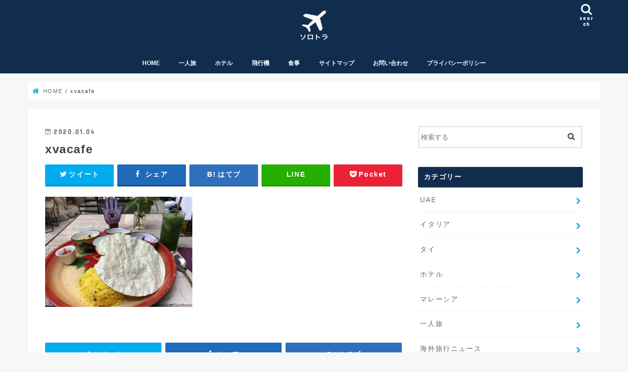

--- FILE ---
content_type: text/html; charset=UTF-8
request_url: https://kobitrip.com/dubai-food/img_4254
body_size: 11462
content:
<!doctype html>
<html lang="ja"
	prefix="og: https://ogp.me/ns#" >

<head>
<meta charset="utf-8">
<meta http-equiv="X-UA-Compatible" content="IE=edge">

<meta name="HandheldFriendly" content="True">
<meta name="MobileOptimized" content="320">
<meta name="viewport" content="width=device-width, initial-scale=1"/>

<link rel="apple-touch-icon" href="https://kobitrip.com/wp-content/uploads/2019/11/VZ6q9HIrDVEvBbd1574250890_1574250903.png"><link rel="icon" href="https://kobitrip.com/wp-content/uploads/2019/11/U5JqWxFfQaWNr2K1574251252_1574251261.png">
<link rel="pingback" href="https://kobitrip.com/xmlrpc.php">

<!--[if IE]>
<link rel="shortcut icon" href="https://kobitrip.com/wp-content/uploads/2019/11/U5JqWxFfQaWNr2K1574251252_1574251261.png"><![endif]-->




		<!-- All in One SEO 4.1.4.5 -->
		<title>xvacafe | ソロトラ｜海外一人旅の観光・ホテル・グルメ情報</title>
		<meta name="robots" content="max-image-preview:large" />
		<meta property="og:locale" content="ja_JP" />
		<meta property="og:site_name" content="ソロトラ｜海外一人旅の観光・ホテル・グルメ情報 |" />
		<meta property="og:type" content="article" />
		<meta property="og:title" content="xvacafe | ソロトラ｜海外一人旅の観光・ホテル・グルメ情報" />
		<meta property="article:published_time" content="2020-01-04T04:25:12+00:00" />
		<meta property="article:modified_time" content="2020-01-04T04:52:58+00:00" />
		<meta name="twitter:card" content="summary" />
		<meta name="twitter:domain" content="kobitrip.com" />
		<meta name="twitter:title" content="xvacafe | ソロトラ｜海外一人旅の観光・ホテル・グルメ情報" />
		<script type="application/ld+json" class="aioseo-schema">
			{"@context":"https:\/\/schema.org","@graph":[{"@type":"WebSite","@id":"https:\/\/kobitrip.com\/#website","url":"https:\/\/kobitrip.com\/","name":"\u30bd\u30ed\u30c8\u30e9\uff5c\u6d77\u5916\u4e00\u4eba\u65c5\u306e\u89b3\u5149\u30fb\u30db\u30c6\u30eb\u30fb\u30b0\u30eb\u30e1\u60c5\u5831","inLanguage":"ja","publisher":{"@id":"https:\/\/kobitrip.com\/#organization"}},{"@type":"Organization","@id":"https:\/\/kobitrip.com\/#organization","name":"\u30bd\u30ed\u30c8\u30e9\uff5c\u6d77\u5916\u4e00\u4eba\u65c5\u306e\u89b3\u5149\u30fb\u30db\u30c6\u30eb\u30fb\u30b0\u30eb\u30e1\u60c5\u5831","url":"https:\/\/kobitrip.com\/"},{"@type":"BreadcrumbList","@id":"https:\/\/kobitrip.com\/dubai-food\/img_4254#breadcrumblist","itemListElement":[{"@type":"ListItem","@id":"https:\/\/kobitrip.com\/#listItem","position":1,"item":{"@type":"WebPage","@id":"https:\/\/kobitrip.com\/","name":"\u30db\u30fc\u30e0","description":"\u6d77\u5916\u4e00\u4eba\u65c5\u3092\u591a\u304f\u306e\u65b9\u304c\u6c17\u8efd\u306b\u697d\u3057\u3081\u308b\u3088\u3046\u306b\u3001\u6d77\u5916\u65c5\u884c\u306b\u5f79\u7acb\u3064\u89b3\u5149\u30fb\u30db\u30c6\u30eb\u30fb\u30b0\u30eb\u30e1\u60c5\u5831\u3092\u304a\u5c4a\u3051\u3057\u307e\u3059\u3002","url":"https:\/\/kobitrip.com\/"},"nextItem":"https:\/\/kobitrip.com\/dubai-food\/img_4254#listItem"},{"@type":"ListItem","@id":"https:\/\/kobitrip.com\/dubai-food\/img_4254#listItem","position":2,"item":{"@type":"WebPage","@id":"https:\/\/kobitrip.com\/dubai-food\/img_4254","name":"xvacafe","url":"https:\/\/kobitrip.com\/dubai-food\/img_4254"},"previousItem":"https:\/\/kobitrip.com\/#listItem"}]},{"@type":"Person","@id":"https:\/\/kobitrip.com\/user\/user1#author","url":"https:\/\/kobitrip.com\/user\/user1","name":"\u7ba1\u7406\u4eba","image":{"@type":"ImageObject","@id":"https:\/\/kobitrip.com\/dubai-food\/img_4254#authorImage","url":"https:\/\/secure.gravatar.com\/avatar\/5748ac93fb379f47650a83dc01a45caa?s=96&d=mm&r=g","width":96,"height":96,"caption":"\u7ba1\u7406\u4eba"}},{"@type":"ItemPage","@id":"https:\/\/kobitrip.com\/dubai-food\/img_4254#itempage","url":"https:\/\/kobitrip.com\/dubai-food\/img_4254","name":"xvacafe | \u30bd\u30ed\u30c8\u30e9\uff5c\u6d77\u5916\u4e00\u4eba\u65c5\u306e\u89b3\u5149\u30fb\u30db\u30c6\u30eb\u30fb\u30b0\u30eb\u30e1\u60c5\u5831","inLanguage":"ja","isPartOf":{"@id":"https:\/\/kobitrip.com\/#website"},"breadcrumb":{"@id":"https:\/\/kobitrip.com\/dubai-food\/img_4254#breadcrumblist"},"author":"https:\/\/kobitrip.com\/user\/user1#author","creator":"https:\/\/kobitrip.com\/user\/user1#author","datePublished":"2020-01-04T04:25:12+09:00","dateModified":"2020-01-04T04:52:58+09:00"}]}
		</script>
		<!-- All in One SEO -->

<link rel='dns-prefetch' href='//ajax.googleapis.com' />
<link rel='dns-prefetch' href='//fonts.googleapis.com' />
<link rel='dns-prefetch' href='//maxcdn.bootstrapcdn.com' />
<link rel='dns-prefetch' href='//s.w.org' />
<link rel="alternate" type="application/rss+xml" title="ソロトラ｜海外一人旅の観光・ホテル・グルメ情報 &raquo; フィード" href="https://kobitrip.com/feed" />
<link rel="alternate" type="application/rss+xml" title="ソロトラ｜海外一人旅の観光・ホテル・グルメ情報 &raquo; コメントフィード" href="https://kobitrip.com/comments/feed" />
		<script type="text/javascript">
			window._wpemojiSettings = {"baseUrl":"https:\/\/s.w.org\/images\/core\/emoji\/13.1.0\/72x72\/","ext":".png","svgUrl":"https:\/\/s.w.org\/images\/core\/emoji\/13.1.0\/svg\/","svgExt":".svg","source":{"concatemoji":"https:\/\/kobitrip.com\/wp-includes\/js\/wp-emoji-release.min.js"}};
			!function(e,a,t){var n,r,o,i=a.createElement("canvas"),p=i.getContext&&i.getContext("2d");function s(e,t){var a=String.fromCharCode;p.clearRect(0,0,i.width,i.height),p.fillText(a.apply(this,e),0,0);e=i.toDataURL();return p.clearRect(0,0,i.width,i.height),p.fillText(a.apply(this,t),0,0),e===i.toDataURL()}function c(e){var t=a.createElement("script");t.src=e,t.defer=t.type="text/javascript",a.getElementsByTagName("head")[0].appendChild(t)}for(o=Array("flag","emoji"),t.supports={everything:!0,everythingExceptFlag:!0},r=0;r<o.length;r++)t.supports[o[r]]=function(e){if(!p||!p.fillText)return!1;switch(p.textBaseline="top",p.font="600 32px Arial",e){case"flag":return s([127987,65039,8205,9895,65039],[127987,65039,8203,9895,65039])?!1:!s([55356,56826,55356,56819],[55356,56826,8203,55356,56819])&&!s([55356,57332,56128,56423,56128,56418,56128,56421,56128,56430,56128,56423,56128,56447],[55356,57332,8203,56128,56423,8203,56128,56418,8203,56128,56421,8203,56128,56430,8203,56128,56423,8203,56128,56447]);case"emoji":return!s([10084,65039,8205,55357,56613],[10084,65039,8203,55357,56613])}return!1}(o[r]),t.supports.everything=t.supports.everything&&t.supports[o[r]],"flag"!==o[r]&&(t.supports.everythingExceptFlag=t.supports.everythingExceptFlag&&t.supports[o[r]]);t.supports.everythingExceptFlag=t.supports.everythingExceptFlag&&!t.supports.flag,t.DOMReady=!1,t.readyCallback=function(){t.DOMReady=!0},t.supports.everything||(n=function(){t.readyCallback()},a.addEventListener?(a.addEventListener("DOMContentLoaded",n,!1),e.addEventListener("load",n,!1)):(e.attachEvent("onload",n),a.attachEvent("onreadystatechange",function(){"complete"===a.readyState&&t.readyCallback()})),(n=t.source||{}).concatemoji?c(n.concatemoji):n.wpemoji&&n.twemoji&&(c(n.twemoji),c(n.wpemoji)))}(window,document,window._wpemojiSettings);
		</script>
		<style type="text/css">
img.wp-smiley,
img.emoji {
	display: inline !important;
	border: none !important;
	box-shadow: none !important;
	height: 1em !important;
	width: 1em !important;
	margin: 0 .07em !important;
	vertical-align: -0.1em !important;
	background: none !important;
	padding: 0 !important;
}
</style>
	<link rel='stylesheet' id='wp-block-library-css'  href='https://kobitrip.com/wp-includes/css/dist/block-library/style.min.css' type='text/css' media='all' />
<style id='wp-block-library-inline-css' type='text/css'>
.has-text-align-justify{text-align:justify;}
</style>
<link rel='stylesheet' id='mediaelement-css'  href='https://kobitrip.com/wp-includes/js/mediaelement/mediaelementplayer-legacy.min.css' type='text/css' media='all' />
<link rel='stylesheet' id='wp-mediaelement-css'  href='https://kobitrip.com/wp-includes/js/mediaelement/wp-mediaelement.min.css' type='text/css' media='all' />
<link rel='stylesheet' id='contact-form-7-css'  href='https://kobitrip.com/wp-content/plugins/contact-form-7/includes/css/styles.css' type='text/css' media='all' />
<link rel='stylesheet' id='ez-icomoon-css'  href='https://kobitrip.com/wp-content/plugins/easy-table-of-contents/vendor/icomoon/style.min.css' type='text/css' media='all' />
<link rel='stylesheet' id='ez-toc-css'  href='https://kobitrip.com/wp-content/plugins/easy-table-of-contents/assets/css/screen.min.css' type='text/css' media='all' />
<style id='ez-toc-inline-css' type='text/css'>
div#ez-toc-container p.ez-toc-title {font-size: 120%;}div#ez-toc-container p.ez-toc-title {font-weight: 500;}div#ez-toc-container ul li {font-size: 95%;}
</style>
<link rel='stylesheet' id='style-css'  href='https://kobitrip.com/wp-content/themes/jstork/style.css' type='text/css' media='all' />
<link rel='stylesheet' id='child-style-css'  href='https://kobitrip.com/wp-content/themes/jstork_custom/style.css' type='text/css' media='all' />
<link rel='stylesheet' id='slick-css'  href='https://kobitrip.com/wp-content/themes/jstork/library/css/slick.css' type='text/css' media='all' />
<link rel='stylesheet' id='shortcode-css'  href='https://kobitrip.com/wp-content/themes/jstork/library/css/shortcode.css' type='text/css' media='all' />
<link rel='stylesheet' id='gf_Concert-css'  href='//fonts.googleapis.com/css?family=Concert+One' type='text/css' media='all' />
<link rel='stylesheet' id='gf_Lato-css'  href='//fonts.googleapis.com/css?family=Lato' type='text/css' media='all' />
<link rel='stylesheet' id='fontawesome-css'  href='//maxcdn.bootstrapcdn.com/font-awesome/4.7.0/css/font-awesome.min.css' type='text/css' media='all' />
<link rel='stylesheet' id='remodal-css'  href='https://kobitrip.com/wp-content/themes/jstork/library/css/remodal.css' type='text/css' media='all' />
<link rel='stylesheet' id='animate-css'  href='https://kobitrip.com/wp-content/themes/jstork/library/css/animate.min.css' type='text/css' media='all' />
<link rel='stylesheet' id='jetpack_css-css'  href='https://kobitrip.com/wp-content/plugins/jetpack/css/jetpack.css' type='text/css' media='all' />
<script type='text/javascript' src='//ajax.googleapis.com/ajax/libs/jquery/1.12.4/jquery.min.js' id='jquery-js'></script>
<link rel="https://api.w.org/" href="https://kobitrip.com/wp-json/" /><link rel="alternate" type="application/json" href="https://kobitrip.com/wp-json/wp/v2/media/1172" /><link rel="EditURI" type="application/rsd+xml" title="RSD" href="https://kobitrip.com/xmlrpc.php?rsd" />
<link rel="wlwmanifest" type="application/wlwmanifest+xml" href="https://kobitrip.com/wp-includes/wlwmanifest.xml" /> 

<link rel='shortlink' href='https://kobitrip.com/?p=1172' />
<link rel="alternate" type="application/json+oembed" href="https://kobitrip.com/wp-json/oembed/1.0/embed?url=https%3A%2F%2Fkobitrip.com%2Fdubai-food%2Fimg_4254" />
<link rel="alternate" type="text/xml+oembed" href="https://kobitrip.com/wp-json/oembed/1.0/embed?url=https%3A%2F%2Fkobitrip.com%2Fdubai-food%2Fimg_4254&#038;format=xml" />

<!-- tracker added by Ultimate Google Analytics plugin改 http://little.ws http://whitehatseo.jp -->
<script type="text/javascript">
var _gaq = _gaq || [];
_gaq.push(["_setAccount", "UA-152898206-1"]);
_gaq.push(["_trackPageview"]);

  (function() {
    var ga = document.createElement("script"); ga.type = "text/javascript"; ga.async = true;
    ga.src = ("https:" == document.location.protocol ? "https://ssl" : "http://www") + ".google-analytics.com/ga.js";
    var s = document.getElementsByTagName("script")[0]; s.parentNode.insertBefore(ga, s);
  })();
</script>
<script type="text/javascript">
if (document.referrer.match(/google\.(com|co\.jp)/gi) && document.referrer.match(/cd/gi)) {
var myString = document.referrer;
var r        = myString.match(/cd=(.*?)&/);
var rank     = parseInt(r[1]);
var kw       = myString.match(/q=(.*?)&/);

if (kw[1].length > 0) {
	var keyWord  = decodeURI(kw[1]);
} else {
	keyWord = "(not provided)";
}

var p = document.location.pathname;
_gaq.push(["_trackEvent", "RankTracker", keyWord, p, rank, true]);
}
</script><style type='text/css'>img#wpstats{display:none}</style>
		<style type="text/css">
body{color: #3E3E3E;}
a, #breadcrumb li.bc_homelink a::before, .authorbox .author_sns li a::before{color: #1BB4D3;}
a:hover{color: #E69B9B;}
.article-footer .post-categories li a,.article-footer .tags a,.accordionBtn{  background: #1BB4D3;  border-color: #1BB4D3;}
.article-footer .tags a{color:#1BB4D3; background: none;}
.article-footer .post-categories li a:hover,.article-footer .tags a:hover,.accordionBtn.active{ background:#E69B9B;  border-color:#E69B9B;}
input[type="text"],input[type="password"],input[type="datetime"],input[type="datetime-local"],input[type="date"],input[type="month"],input[type="time"],input[type="week"],input[type="number"],input[type="email"],input[type="url"],input[type="search"],input[type="tel"],input[type="color"],select,textarea,.field { background-color: #ffffff;}
.header{color: #ffffff;}
.bgfull .header,.header.bg,.header #inner-header,.menu-sp{background: #112d4e;}
#logo a{color: #ffffff;}
#g_nav .nav li a,.nav_btn,.menu-sp a,.menu-sp a,.menu-sp > ul:after{color: #edf9fc;}
#logo a:hover,#g_nav .nav li a:hover,.nav_btn:hover{color:#eeeeee;}
@media only screen and (min-width: 768px) {
.nav > li > a:after{background: #eeeeee;}
.nav ul {background: #112d4e;}
#g_nav .nav li ul.sub-menu li a{color: #f7f7f7;}
}
@media only screen and (max-width: 1165px) {
.site_description{background: #112d4e; color: #ffffff;}
}
#inner-content, #breadcrumb, .entry-content blockquote:before, .entry-content blockquote:after{background: #ffffff}
.top-post-list .post-list:before{background: #1BB4D3;}
.widget li a:after{color: #1BB4D3;}
.entry-content h2,.widgettitle,.accordion::before{background: #112d4e; color: #ffffff;}
.entry-content h3{border-color: #112d4e;}
.h_boader .entry-content h2{border-color: #112d4e; color: #3E3E3E;}
.h_balloon .entry-content h2:after{border-top-color: #112d4e;}
.entry-content ul li:before{ background: #112d4e;}
.entry-content ol li:before{ background: #112d4e;}
.post-list-card .post-list .eyecatch .cat-name,.top-post-list .post-list .eyecatch .cat-name,.byline .cat-name,.single .authorbox .author-newpost li .cat-name,.related-box li .cat-name,.carouselwrap .cat-name,.eyecatch .cat-name{background: #fcee21; color:  #444444;}
ul.wpp-list li a:before{background: #112d4e; color: #ffffff;}
.readmore a{border:1px solid #1BB4D3;color:#1BB4D3;}
.readmore a:hover{background:#1BB4D3;color:#fff;}
.btn-wrap a{background: #1BB4D3;border: 1px solid #1BB4D3;}
.btn-wrap a:hover{background: #E69B9B;border-color: #E69B9B;}
.btn-wrap.simple a{border:1px solid #1BB4D3;color:#1BB4D3;}
.btn-wrap.simple a:hover{background:#1BB4D3;}
.blue-btn, .comment-reply-link, #submit { background-color: #1BB4D3; }
.blue-btn:hover, .comment-reply-link:hover, #submit:hover, .blue-btn:focus, .comment-reply-link:focus, #submit:focus {background-color: #E69B9B; }
#sidebar1{color: #444444;}
.widget:not(.widget_text) a{color:#666666;}
.widget:not(.widget_text) a:hover{color:#999999;}
.bgfull #footer-top,#footer-top .inner,.cta-inner{background-color: #112d4e; color: #ffffff;}
.footer a,#footer-top a{color: #f7f7f7;}
#footer-top .widgettitle{color: #ffffff;}
.bgfull .footer,.footer.bg,.footer .inner {background-color: #112d4e;color: #ffffff;}
.footer-links li a:before{ color: #112d4e;}
.pagination a, .pagination span,.page-links a{border-color: #1BB4D3; color: #1BB4D3;}
.pagination .current,.pagination .current:hover,.page-links ul > li > span{background-color: #1BB4D3; border-color: #1BB4D3;}
.pagination a:hover, .pagination a:focus,.page-links a:hover, .page-links a:focus{background-color: #1BB4D3; color: #fff;}
</style>
<style type="text/css">.broken_link, a.broken_link {
	text-decoration: line-through;
}</style><link rel="icon" href="https://kobitrip.com/wp-content/uploads/2019/11/cropped-5461e3867d7c82e8669b355bee9716ca-32x32.png" sizes="32x32" />
<link rel="icon" href="https://kobitrip.com/wp-content/uploads/2019/11/cropped-5461e3867d7c82e8669b355bee9716ca-192x192.png" sizes="192x192" />
<link rel="apple-touch-icon" href="https://kobitrip.com/wp-content/uploads/2019/11/cropped-5461e3867d7c82e8669b355bee9716ca-180x180.png" />
<meta name="msapplication-TileImage" content="https://kobitrip.com/wp-content/uploads/2019/11/cropped-5461e3867d7c82e8669b355bee9716ca-270x270.png" />
</head>

<body class="attachment attachment-template-default single single-attachment postid-1172 attachmentid-1172 attachment-jpeg bgfull pannavi_on h_default sidebarright undo_off">
	<div id="container">

<header class="header animated fadeIn headercenter" role="banner">
<div id="inner-header" class="wrap cf">
<div id="logo" class="gf ">
<p class="h1 img"><a href="https://kobitrip.com"><img src="https://kobitrip.com/wp-content/uploads/2019/11/VZ6q9HIrDVEvBbd1574250890_1574250903.png" alt="ソロトラ｜海外一人旅の観光・ホテル・グルメ情報"></a></p>
</div>

<a href="#searchbox" data-remodal-target="searchbox" class="nav_btn search_btn"><span class="text gf">search</span></a>

<nav id="g_nav" role="navigation">
<ul id="menu-%e3%83%8a%e3%83%93" class="nav top-nav cf"><li id="menu-item-42" class="menu-item menu-item-type-custom menu-item-object-custom menu-item-home menu-item-42"><a href="https://kobitrip.com">HOME</a></li>
<li id="menu-item-293" class="menu-item menu-item-type-taxonomy menu-item-object-category menu-item-293"><a href="https://kobitrip.com/category/hitoritabi">一人旅</a></li>
<li id="menu-item-459" class="menu-item menu-item-type-taxonomy menu-item-object-category menu-item-459"><a href="https://kobitrip.com/category/hotel">ホテル</a></li>
<li id="menu-item-675" class="menu-item menu-item-type-taxonomy menu-item-object-category menu-item-675"><a href="https://kobitrip.com/category/%e9%a3%9b%e8%a1%8c%e6%a9%9f">飛行機</a></li>
<li id="menu-item-461" class="menu-item menu-item-type-taxonomy menu-item-object-category menu-item-461"><a href="https://kobitrip.com/category/%e9%a3%9f%e4%ba%8b">食事</a></li>
<li id="menu-item-43" class="menu-item menu-item-type-post_type menu-item-object-page menu-item-43"><a href="https://kobitrip.com/sitemap">サイトマップ</a></li>
<li id="menu-item-44" class="menu-item menu-item-type-post_type menu-item-object-page menu-item-44"><a href="https://kobitrip.com/contact">お問い合わせ</a></li>
<li id="menu-item-1389" class="menu-item menu-item-type-post_type menu-item-object-page menu-item-1389"><a href="https://kobitrip.com/privacypolicy">プライバシーポリシー</a></li>
</ul></nav>

<a href="#spnavi" data-remodal-target="spnavi" class="nav_btn"><span class="text gf">menu</span></a>



</div>
</header>


<div class="remodal" data-remodal-id="spnavi" data-remodal-options="hashTracking:false">
<button data-remodal-action="close" class="remodal-close"><span class="text gf">CLOSE</span></button>
<ul id="menu-%e3%83%8a%e3%83%93-1" class="sp_g_nav nav top-nav cf"><li class="menu-item menu-item-type-custom menu-item-object-custom menu-item-home menu-item-42"><a href="https://kobitrip.com">HOME</a></li>
<li class="menu-item menu-item-type-taxonomy menu-item-object-category menu-item-293"><a href="https://kobitrip.com/category/hitoritabi">一人旅</a></li>
<li class="menu-item menu-item-type-taxonomy menu-item-object-category menu-item-459"><a href="https://kobitrip.com/category/hotel">ホテル</a></li>
<li class="menu-item menu-item-type-taxonomy menu-item-object-category menu-item-675"><a href="https://kobitrip.com/category/%e9%a3%9b%e8%a1%8c%e6%a9%9f">飛行機</a></li>
<li class="menu-item menu-item-type-taxonomy menu-item-object-category menu-item-461"><a href="https://kobitrip.com/category/%e9%a3%9f%e4%ba%8b">食事</a></li>
<li class="menu-item menu-item-type-post_type menu-item-object-page menu-item-43"><a href="https://kobitrip.com/sitemap">サイトマップ</a></li>
<li class="menu-item menu-item-type-post_type menu-item-object-page menu-item-44"><a href="https://kobitrip.com/contact">お問い合わせ</a></li>
<li class="menu-item menu-item-type-post_type menu-item-object-page menu-item-1389"><a href="https://kobitrip.com/privacypolicy">プライバシーポリシー</a></li>
</ul><button data-remodal-action="close" class="remodal-close"><span class="text gf">CLOSE</span></button>
</div>




<div class="remodal searchbox" data-remodal-id="searchbox" data-remodal-options="hashTracking:false">
<div class="search cf"><dl><dt>キーワードで記事を検索</dt><dd><form role="search" method="get" id="searchform" class="searchform cf" action="https://kobitrip.com/" >
		<input type="search" placeholder="検索する" value="" name="s" id="s" />
		<button type="submit" id="searchsubmit" ><i class="fa fa-search"></i></button>
		</form></dd></dl></div>
<button data-remodal-action="close" class="remodal-close"><span class="text gf">CLOSE</span></button>
</div>






<div id="breadcrumb" class="breadcrumb inner wrap cf"><ul itemscope itemtype="http://schema.org/BreadcrumbList"><li itemprop="itemListElement" itemscope itemtype="http://schema.org/ListItem" class="bc_homelink"><a itemprop="item" href="https://kobitrip.com/"><span itemprop="name"> HOME</span></a><meta itemprop="position" content="1" /></li><li itemprop="itemListElement" itemscope itemtype="http://schema.org/ListItem" class="bc_posttitle"><span itemprop="name">xvacafe</span><meta itemprop="position" content="3" /></li></ul></div>
<div id="content">
<div id="inner-content" class="wrap cf">

<main id="main" class="m-all t-all d-5of7 cf" role="main">
<article id="post-1172" class="post-1172 attachment type-attachment status-inherit hentry article cf" role="article">
<header class="article-header entry-header">
<p class="byline entry-meta vcard cf">
<time class="date gf entry-date updated"  datetime="2020-01-04">2020.01.04</time>

<span class="writer name author"><span class="fn">管理人</span></span>
</p>

<h1 class="entry-title single-title" itemprop="headline" rel="bookmark">xvacafe</h1>

<div class="share short">
<div class="sns">
<ul class="cf">

<li class="twitter"> 
<a target="blank" href="//twitter.com/intent/tweet?url=https%3A%2F%2Fkobitrip.com%2Fdubai-food%2Fimg_4254&text=xvacafe&tw_p=tweetbutton" onclick="window.open(this.href, 'tweetwindow', 'width=550, height=450,personalbar=0,toolbar=0,scrollbars=1,resizable=1'); return false;"><i class="fa fa-twitter"></i><span class="text">ツイート</span><span class="count"></span></a>
</li>

<li class="facebook">
<a href="//www.facebook.com/sharer.php?src=bm&u=https%3A%2F%2Fkobitrip.com%2Fdubai-food%2Fimg_4254&t=xvacafe" onclick="javascript:window.open(this.href, '', 'menubar=no,toolbar=no,resizable=yes,scrollbars=yes,height=300,width=600');return false;"><i class="fa fa-facebook"></i>
<span class="text">シェア</span><span class="count"></span></a>
</li>

<li class="hatebu">       
<a href="//b.hatena.ne.jp/add?mode=confirm&url=https://kobitrip.com/dubai-food/img_4254&title=xvacafe" onclick="window.open(this.href, 'HBwindow', 'width=600, height=400, menubar=no, toolbar=no, scrollbars=yes'); return false;" target="_blank"><span class="text">はてブ</span><span class="count"></span></a>
</li>

<li class="line">
<a href="//line.me/R/msg/text/?xvacafe%0Ahttps%3A%2F%2Fkobitrip.com%2Fdubai-food%2Fimg_4254" target="_blank"><span>LINE</span></a>
</li>

<li class="pocket">
<a href="//getpocket.com/edit?url=https://kobitrip.com/dubai-food/img_4254&title=xvacafe" onclick="window.open(this.href, 'FBwindow', 'width=550, height=350, menubar=no, toolbar=no, scrollbars=yes'); return false;"><i class="fa fa-get-pocket"></i><span class="text">Pocket</span><span class="count"></span></a></li>

</ul>
</div> 
</div></header>



<section class="entry-content cf">


<p class="attachment"><a onclick="javascript:pageTracker._trackPageview('/downloads/wp-content/uploads/2020/01/IMG_4254-scaled.jpg');"  href='https://kobitrip.com/wp-content/uploads/2020/01/IMG_4254-scaled.jpg'><img width="300" height="225" src="https://kobitrip.com/wp-content/uploads/2020/01/IMG_4254-300x225.jpg" class="attachment-medium size-medium" alt="" loading="lazy" srcset="https://kobitrip.com/wp-content/uploads/2020/01/IMG_4254-300x225.jpg 300w, https://kobitrip.com/wp-content/uploads/2020/01/IMG_4254-1024x768.jpg 1024w, https://kobitrip.com/wp-content/uploads/2020/01/IMG_4254-768x576.jpg 768w, https://kobitrip.com/wp-content/uploads/2020/01/IMG_4254-1536x1152.jpg 1536w, https://kobitrip.com/wp-content/uploads/2020/01/IMG_4254-2048x1536.jpg 2048w" sizes="(max-width: 300px) 100vw, 300px" data-attachment-id="1172" data-permalink="https://kobitrip.com/dubai-food/img_4254" data-orig-file="https://kobitrip.com/wp-content/uploads/2020/01/IMG_4254-scaled.jpg" data-orig-size="2560,1920" data-comments-opened="0" data-image-meta="{&quot;aperture&quot;:&quot;0&quot;,&quot;credit&quot;:&quot;&quot;,&quot;camera&quot;:&quot;&quot;,&quot;caption&quot;:&quot;&quot;,&quot;created_timestamp&quot;:&quot;0&quot;,&quot;copyright&quot;:&quot;&quot;,&quot;focal_length&quot;:&quot;0&quot;,&quot;iso&quot;:&quot;0&quot;,&quot;shutter_speed&quot;:&quot;0&quot;,&quot;title&quot;:&quot;&quot;,&quot;orientation&quot;:&quot;0&quot;}" data-image-title="xvacafe" data-image-description="" data-image-caption="" data-medium-file="https://kobitrip.com/wp-content/uploads/2020/01/IMG_4254-300x225.jpg" data-large-file="https://kobitrip.com/wp-content/uploads/2020/01/IMG_4254-1024x768.jpg" /></a></p>


</section>






<div class="sharewrap wow animated fadeIn" data-wow-delay="0.5s">

<div class="share">
<div class="sns">
<ul class="cf">

<li class="twitter"> 
<a target="blank" href="//twitter.com/intent/tweet?url=https%3A%2F%2Fkobitrip.com%2Fdubai-food%2Fimg_4254&text=xvacafe&tw_p=tweetbutton" onclick="window.open(this.href, 'tweetwindow', 'width=550, height=450,personalbar=0,toolbar=0,scrollbars=1,resizable=1'); return false;"><i class="fa fa-twitter"></i><span class="text">ツイート</span><span class="count"></span></a>
</li>

<li class="facebook">
<a href="//www.facebook.com/sharer.php?src=bm&u=https%3A%2F%2Fkobitrip.com%2Fdubai-food%2Fimg_4254&t=xvacafe" onclick="javascript:window.open(this.href, '', 'menubar=no,toolbar=no,resizable=yes,scrollbars=yes,height=300,width=600');return false;"><i class="fa fa-facebook"></i>
<span class="text">シェア</span><span class="count"></span></a>
</li>

<li class="hatebu">       
<a href="//b.hatena.ne.jp/add?mode=confirm&url=https://kobitrip.com/dubai-food/img_4254&title=xvacafe" onclick="window.open(this.href, 'HBwindow', 'width=600, height=400, menubar=no, toolbar=no, scrollbars=yes'); return false;" target="_blank"><span class="text">はてブ</span><span class="count"></span></a>
</li>

<li class="line">
<a href="//line.me/R/msg/text/?xvacafe%0Ahttps%3A%2F%2Fkobitrip.com%2Fdubai-food%2Fimg_4254" target="_blank"><span>LINE</span></a>
</li>

<li class="pocket">
<a href="//getpocket.com/edit?url=https://kobitrip.com/dubai-food/img_4254&title=xvacafe" onclick="window.open(this.href, 'FBwindow', 'width=550, height=350, menubar=no, toolbar=no, scrollbars=yes'); return false;"><i class="fa fa-get-pocket"></i><span class="text">Pocket</span><span class="count"></span></a></li>

<li class="feedly">
<a href="https://feedly.com/i/subscription/feed/https://kobitrip.com/feed"  target="blank"><i class="fa fa-rss"></i><span class="text">feedly</span><span class="count"></span></a></li>    
</ul>
</div>
</div></div>





</article>

<div class="np-post">
<div class="navigation">
<div class="prev np-post-list">
<div class="home_link">
<a href="https://kobitrip.com"><figure class="eyecatch"><i class="fa fa-home"></i></figure><span class="ttl">トップページへ</span></a>
</div>
</div>

<div class="next np-post-list">
<div class="home_link">
<a href="https://kobitrip.com"><span class="ttl">トップページへ</span><figure class="eyecatch"><i class="fa fa-home"></i></figure></a>
</div>
</div>
</div>
</div>

  <div class="related-box original-related wow animated fadeIn cf">
    <div class="inbox">
	    <h2 class="related-h h_ttl"><span class="gf">RECOMMEND</span>こちらの記事も人気です。</h2>
		    <div class="related-post">
				<ul class="related-list cf">

  	        <li rel="bookmark" title="マレーシア航空の遅延で乗り継ぎ便が・・・">
		        <a href="https://kobitrip.com/malaysiaairlines-delay" rel=\"bookmark" title="マレーシア航空の遅延で乗り継ぎ便が・・・" class="title">
		        	<figure class="eyecatch">
	        	                <img width="300" height="200" src="https://kobitrip.com/wp-content/uploads/2019/12/fullsizeoutput_1b71-300x200.jpeg" class="attachment-post-thum size-post-thum wp-post-image" alt="" loading="lazy" data-attachment-id="973" data-permalink="https://kobitrip.com/malaysiaairlines-delay/%e3%83%90%e3%83%bc%e3%82%b8%e3%83%a7%e3%83%b3-2-3" data-orig-file="https://kobitrip.com/wp-content/uploads/2019/12/fullsizeoutput_1b71.jpeg" data-orig-size="1380,1038" data-comments-opened="0" data-image-meta="{&quot;aperture&quot;:&quot;2.2&quot;,&quot;credit&quot;:&quot;&quot;,&quot;camera&quot;:&quot;iPhone 6&quot;,&quot;caption&quot;:&quot;&quot;,&quot;created_timestamp&quot;:&quot;1575021169&quot;,&quot;copyright&quot;:&quot;&quot;,&quot;focal_length&quot;:&quot;4.15&quot;,&quot;iso&quot;:&quot;32&quot;,&quot;shutter_speed&quot;:&quot;0.0011135857461024&quot;,&quot;title&quot;:&quot;\u30d0\u30fc\u30b8\u30e7\u30f3 2&quot;,&quot;orientation&quot;:&quot;1&quot;}" data-image-title="malaysiaairlinesdelay" data-image-description="" data-image-caption="" data-medium-file="https://kobitrip.com/wp-content/uploads/2019/12/fullsizeoutput_1b71-300x226.jpeg" data-large-file="https://kobitrip.com/wp-content/uploads/2019/12/fullsizeoutput_1b71-1024x770.jpeg" />	        	        		<span class="cat-name">マレーシア</span>
		            </figure>
					<time class="date gf">2019.12.22</time>
					<h3 class="ttl">
						マレーシア航空の遅延で乗り継ぎ便が・・・					</h3>
				</a>
	        </li>
  	        <li rel="bookmark" title="サン・マルコ寺院（サン・マルコ大聖堂）">
		        <a href="https://kobitrip.com/basilicadisanmarco" rel=\"bookmark" title="サン・マルコ寺院（サン・マルコ大聖堂）" class="title">
		        	<figure class="eyecatch">
	        	                <img width="300" height="200" src="https://kobitrip.com/wp-content/uploads/2019/11/IMG_0744-300x200.jpg" class="attachment-post-thum size-post-thum wp-post-image" alt="" loading="lazy" data-attachment-id="335" data-permalink="https://kobitrip.com/basilicadisanmarco/img_0744" data-orig-file="https://kobitrip.com/wp-content/uploads/2019/11/IMG_0744-scaled.jpg" data-orig-size="2560,1920" data-comments-opened="0" data-image-meta="{&quot;aperture&quot;:&quot;0&quot;,&quot;credit&quot;:&quot;&quot;,&quot;camera&quot;:&quot;&quot;,&quot;caption&quot;:&quot;&quot;,&quot;created_timestamp&quot;:&quot;0&quot;,&quot;copyright&quot;:&quot;&quot;,&quot;focal_length&quot;:&quot;0&quot;,&quot;iso&quot;:&quot;0&quot;,&quot;shutter_speed&quot;:&quot;0&quot;,&quot;title&quot;:&quot;&quot;,&quot;orientation&quot;:&quot;0&quot;}" data-image-title="basilicadisanmarco" data-image-description="" data-image-caption="" data-medium-file="https://kobitrip.com/wp-content/uploads/2019/11/IMG_0744-300x225.jpg" data-large-file="https://kobitrip.com/wp-content/uploads/2019/11/IMG_0744-1024x768.jpg" />	        	        		<span class="cat-name">イタリア</span>
		            </figure>
					<time class="date gf">2019.11.28</time>
					<h3 class="ttl">
						サン・マルコ寺院（サン・マルコ大聖堂）					</h3>
				</a>
	        </li>
  	        <li rel="bookmark" title="マレーシア航空 MH71  ビジネスクラス搭乗記 成田→クアラルンプール">
		        <a href="https://kobitrip.com/malaysiaairlines71" rel=\"bookmark" title="マレーシア航空 MH71  ビジネスクラス搭乗記 成田→クアラルンプール" class="title">
		        	<figure class="eyecatch">
	        	                <img width="300" height="200" src="https://kobitrip.com/wp-content/uploads/2019/12/IMG_3491-300x200.jpg" class="attachment-post-thum size-post-thum wp-post-image" alt="" loading="lazy" data-attachment-id="567" data-permalink="https://kobitrip.com/malaysiaairlines71/img_3491" data-orig-file="https://kobitrip.com/wp-content/uploads/2019/12/IMG_3491-scaled.jpg" data-orig-size="2560,1920" data-comments-opened="0" data-image-meta="{&quot;aperture&quot;:&quot;0&quot;,&quot;credit&quot;:&quot;&quot;,&quot;camera&quot;:&quot;&quot;,&quot;caption&quot;:&quot;&quot;,&quot;created_timestamp&quot;:&quot;0&quot;,&quot;copyright&quot;:&quot;&quot;,&quot;focal_length&quot;:&quot;0&quot;,&quot;iso&quot;:&quot;0&quot;,&quot;shutter_speed&quot;:&quot;0&quot;,&quot;title&quot;:&quot;&quot;,&quot;orientation&quot;:&quot;0&quot;}" data-image-title="mh71seat" data-image-description="" data-image-caption="" data-medium-file="https://kobitrip.com/wp-content/uploads/2019/12/IMG_3491-300x225.jpg" data-large-file="https://kobitrip.com/wp-content/uploads/2019/12/IMG_3491-1024x768.jpg" />	        	        		<span class="cat-name">マレーシア</span>
		            </figure>
					<time class="date gf">2019.12.10</time>
					<h3 class="ttl">
						マレーシア航空 MH71  ビジネスクラス搭乗記 成田→クアラルンプール					</h3>
				</a>
	        </li>
  	        <li rel="bookmark" title="ピーク時の混雑度は？アブダビのシェイク・ザイード・グランド・モスク">
		        <a href="https://kobitrip.com/abudhabi-grandmosque" rel=\"bookmark" title="ピーク時の混雑度は？アブダビのシェイク・ザイード・グランド・モスク" class="title">
		        	<figure class="eyecatch">
	        	                <img width="300" height="200" src="https://kobitrip.com/wp-content/uploads/2020/01/IMG_4338-300x200.jpg" class="attachment-post-thum size-post-thum wp-post-image" alt="" loading="lazy" data-attachment-id="1045" data-permalink="https://kobitrip.com/abudhabi-grandmosque/img_4338" data-orig-file="https://kobitrip.com/wp-content/uploads/2020/01/IMG_4338-scaled.jpg" data-orig-size="2560,1920" data-comments-opened="0" data-image-meta="{&quot;aperture&quot;:&quot;0&quot;,&quot;credit&quot;:&quot;&quot;,&quot;camera&quot;:&quot;&quot;,&quot;caption&quot;:&quot;&quot;,&quot;created_timestamp&quot;:&quot;0&quot;,&quot;copyright&quot;:&quot;&quot;,&quot;focal_length&quot;:&quot;0&quot;,&quot;iso&quot;:&quot;0&quot;,&quot;shutter_speed&quot;:&quot;0&quot;,&quot;title&quot;:&quot;&quot;,&quot;orientation&quot;:&quot;0&quot;}" data-image-title="grandmosque" data-image-description="" data-image-caption="" data-medium-file="https://kobitrip.com/wp-content/uploads/2020/01/IMG_4338-300x225.jpg" data-large-file="https://kobitrip.com/wp-content/uploads/2020/01/IMG_4338-1024x768.jpg" />	        	        		<span class="cat-name">UAE</span>
		            </figure>
					<time class="date gf">2019.12.30</time>
					<h3 class="ttl">
						ピーク時の混雑度は？アブダビのシェイク・ザイード・グランド・モスク					</h3>
				</a>
	        </li>
  	        <li rel="bookmark" title="エミレーツ航空 EK319 ビジネスクラス搭乗記 成田→ドバイ">
		        <a href="https://kobitrip.com/emirates-business" rel=\"bookmark" title="エミレーツ航空 EK319 ビジネスクラス搭乗記 成田→ドバイ" class="title">
		        	<figure class="eyecatch">
	        	                <img width="300" height="200" src="https://kobitrip.com/wp-content/uploads/2020/01/IMG_3951-300x200.jpg" class="attachment-post-thum size-post-thum wp-post-image" alt="emirates_business" loading="lazy" data-attachment-id="1337" data-permalink="https://kobitrip.com/emirates-business/img_3951" data-orig-file="https://kobitrip.com/wp-content/uploads/2020/01/IMG_3951-scaled.jpg" data-orig-size="2560,1920" data-comments-opened="0" data-image-meta="{&quot;aperture&quot;:&quot;0&quot;,&quot;credit&quot;:&quot;&quot;,&quot;camera&quot;:&quot;&quot;,&quot;caption&quot;:&quot;&quot;,&quot;created_timestamp&quot;:&quot;0&quot;,&quot;copyright&quot;:&quot;&quot;,&quot;focal_length&quot;:&quot;0&quot;,&quot;iso&quot;:&quot;0&quot;,&quot;shutter_speed&quot;:&quot;0&quot;,&quot;title&quot;:&quot;&quot;,&quot;orientation&quot;:&quot;0&quot;}" data-image-title="IMG_3951" data-image-description="" data-image-caption="" data-medium-file="https://kobitrip.com/wp-content/uploads/2020/01/IMG_3951-300x225.jpg" data-large-file="https://kobitrip.com/wp-content/uploads/2020/01/IMG_3951-1024x768.jpg" />	        	        		<span class="cat-name">UAE</span>
		            </figure>
					<time class="date gf">2020.1.10</time>
					<h3 class="ttl">
						エミレーツ航空 EK319 ビジネスクラス搭乗記 成田→ドバイ					</h3>
				</a>
	        </li>
  	        <li rel="bookmark" title="ドバイの世界一美しいと言われるスタバは改修中（2019年12月時点）">
		        <a href="https://kobitrip.com/dubai-starbucks" rel=\"bookmark" title="ドバイの世界一美しいと言われるスタバは改修中（2019年12月時点）" class="title">
		        	<figure class="eyecatch">
	        	                <img width="300" height="200" src="https://kobitrip.com/wp-content/uploads/2020/01/IMG_4500-300x200.jpg" class="attachment-post-thum size-post-thum wp-post-image" alt="" loading="lazy" data-attachment-id="1027" data-permalink="https://kobitrip.com/dubai-starbucks/img_4500" data-orig-file="https://kobitrip.com/wp-content/uploads/2020/01/IMG_4500-scaled.jpg" data-orig-size="2560,1920" data-comments-opened="0" data-image-meta="{&quot;aperture&quot;:&quot;0&quot;,&quot;credit&quot;:&quot;&quot;,&quot;camera&quot;:&quot;&quot;,&quot;caption&quot;:&quot;&quot;,&quot;created_timestamp&quot;:&quot;0&quot;,&quot;copyright&quot;:&quot;&quot;,&quot;focal_length&quot;:&quot;0&quot;,&quot;iso&quot;:&quot;0&quot;,&quot;shutter_speed&quot;:&quot;0&quot;,&quot;title&quot;:&quot;&quot;,&quot;orientation&quot;:&quot;0&quot;}" data-image-title="dubai_starbucks" data-image-description="" data-image-caption="" data-medium-file="https://kobitrip.com/wp-content/uploads/2020/01/IMG_4500-300x225.jpg" data-large-file="https://kobitrip.com/wp-content/uploads/2020/01/IMG_4500-1024x768.jpg" />	        	        		<span class="cat-name">UAE</span>
		            </figure>
					<time class="date gf">2019.12.28</time>
					<h3 class="ttl">
						ドバイの世界一美しいと言われるスタバは改修中（2019年12月時点）					</h3>
				</a>
	        </li>
  	        <li rel="bookmark" title="アテネホテル・ラグジュアリーコレクションホテル クラブルーム宿泊記">
		        <a href="https://kobitrip.com/theatheneehotel" rel=\"bookmark" title="アテネホテル・ラグジュアリーコレクションホテル クラブルーム宿泊記" class="title">
		        	<figure class="eyecatch">
	        	                <img width="300" height="200" src="https://kobitrip.com/wp-content/uploads/2019/12/IMG_1807-300x200.jpg" class="attachment-post-thum size-post-thum wp-post-image" alt="" loading="lazy" data-attachment-id="885" data-permalink="https://kobitrip.com/theatheneehotel/img_1807" data-orig-file="https://kobitrip.com/wp-content/uploads/2019/12/IMG_1807-scaled.jpg" data-orig-size="2560,1920" data-comments-opened="0" data-image-meta="{&quot;aperture&quot;:&quot;0&quot;,&quot;credit&quot;:&quot;&quot;,&quot;camera&quot;:&quot;&quot;,&quot;caption&quot;:&quot;&quot;,&quot;created_timestamp&quot;:&quot;0&quot;,&quot;copyright&quot;:&quot;&quot;,&quot;focal_length&quot;:&quot;0&quot;,&quot;iso&quot;:&quot;0&quot;,&quot;shutter_speed&quot;:&quot;0&quot;,&quot;title&quot;:&quot;&quot;,&quot;orientation&quot;:&quot;0&quot;}" data-image-title="atheneehotel" data-image-description="" data-image-caption="" data-medium-file="https://kobitrip.com/wp-content/uploads/2019/12/IMG_1807-300x225.jpg" data-large-file="https://kobitrip.com/wp-content/uploads/2019/12/IMG_1807-1024x768.jpg" />	        	        		<span class="cat-name">タイ</span>
		            </figure>
					<time class="date gf">2019.12.19</time>
					<h3 class="ttl">
						アテネホテル・ラグジュアリーコレクションホテル クラブルーム宿泊記					</h3>
				</a>
	        </li>
  	        <li rel="bookmark" title="ベネチア観光の注意点｜マナー違反で罰金も！">
		        <a href="https://kobitrip.com/enjoyrespectvenezia" rel=\"bookmark" title="ベネチア観光の注意点｜マナー違反で罰金も！" class="title">
		        	<figure class="eyecatch">
	        	                <img width="300" height="200" src="https://kobitrip.com/wp-content/uploads/2019/12/IMG_0314-300x200.jpg" class="attachment-post-thum size-post-thum wp-post-image" alt="" loading="lazy" data-attachment-id="363" data-permalink="https://kobitrip.com/%e3%83%99%e3%83%8d%e3%83%81%e3%82%a2%e3%81%a7%e9%81%8b%e6%b2%b3%e3%81%ae%e7%b5%b6%e6%99%af%e3%81%8c%e6%92%ae%e5%bd%b1%e3%81%a7%e3%81%8d%e3%82%8b%e3%81%8a%e3%81%99%e3%81%99%e3%82%81%e3%82%b9%e3%83%9d/img_0314" data-orig-file="https://kobitrip.com/wp-content/uploads/2019/12/IMG_0314-scaled.jpg" data-orig-size="2560,1920" data-comments-opened="0" data-image-meta="{&quot;aperture&quot;:&quot;0&quot;,&quot;credit&quot;:&quot;&quot;,&quot;camera&quot;:&quot;&quot;,&quot;caption&quot;:&quot;&quot;,&quot;created_timestamp&quot;:&quot;0&quot;,&quot;copyright&quot;:&quot;&quot;,&quot;focal_length&quot;:&quot;0&quot;,&quot;iso&quot;:&quot;0&quot;,&quot;shutter_speed&quot;:&quot;0&quot;,&quot;title&quot;:&quot;&quot;,&quot;orientation&quot;:&quot;0&quot;}" data-image-title="realto" data-image-description="" data-image-caption="" data-medium-file="https://kobitrip.com/wp-content/uploads/2019/12/IMG_0314-300x225.jpg" data-large-file="https://kobitrip.com/wp-content/uploads/2019/12/IMG_0314-1024x768.jpg" />	        	        		<span class="cat-name">イタリア</span>
		            </figure>
					<time class="date gf">2019.12.6</time>
					<h3 class="ttl">
						ベネチア観光の注意点｜マナー違反で罰金も！					</h3>
				</a>
	        </li>
  
  			</ul>
	    </div>
    </div>
</div>
  
<div class="authorbox wow animated fadeIn" data-wow-delay="0.5s">
</div>
</main>
<div id="sidebar1" class="sidebar m-all t-all d-2of7 cf" role="complementary">

<div id="search-4" class="widget widget_search"><form role="search" method="get" id="searchform" class="searchform cf" action="https://kobitrip.com/" >
		<input type="search" placeholder="検索する" value="" name="s" id="s" />
		<button type="submit" id="searchsubmit" ><i class="fa fa-search"></i></button>
		</form></div><div id="categories-2" class="widget widget_categories"><h4 class="widgettitle"><span>カテゴリー</span></h4>
			<ul>
					<li class="cat-item cat-item-87"><a href="https://kobitrip.com/category/uae">UAE</a>
</li>
	<li class="cat-item cat-item-4"><a href="https://kobitrip.com/category/italy">イタリア</a>
</li>
	<li class="cat-item cat-item-64"><a href="https://kobitrip.com/category/%e3%82%bf%e3%82%a4">タイ</a>
</li>
	<li class="cat-item cat-item-5"><a href="https://kobitrip.com/category/hotel">ホテル</a>
</li>
	<li class="cat-item cat-item-48"><a href="https://kobitrip.com/category/%e3%83%9e%e3%83%ac%e3%83%bc%e3%82%b7%e3%82%a2">マレーシア</a>
</li>
	<li class="cat-item cat-item-3"><a href="https://kobitrip.com/category/hitoritabi">一人旅</a>
</li>
	<li class="cat-item cat-item-20"><a href="https://kobitrip.com/category/%e6%b5%b7%e5%a4%96%e6%97%85%e8%a1%8c%e3%83%8b%e3%83%a5%e3%83%bc%e3%82%b9">海外旅行ニュース</a>
</li>
	<li class="cat-item cat-item-47"><a href="https://kobitrip.com/category/%e9%a3%9b%e8%a1%8c%e6%a9%9f">飛行機</a>
</li>
	<li class="cat-item cat-item-13"><a href="https://kobitrip.com/category/%e9%a3%9f%e4%ba%8b">食事</a>
</li>
			</ul>

			</div>          <div id="new-entries" class="widget widget_recent_entries widget_new_img_post cf">
            <h4 class="widgettitle"><span>最新記事</span></h4>
			<ul>
												<li>
			<a class="cf" href="https://kobitrip.com/alfahidi" title="アル・ファヒディ歴史地区（バスタキヤ地区）">
						<figure class="eyecatch">
			<img width="486" height="290" src="https://kobitrip.com/wp-content/uploads/2020/01/IMG_4754-486x290.jpg" class="attachment-home-thum size-home-thum wp-post-image" alt="" loading="lazy" data-attachment-id="1434" data-permalink="https://kobitrip.com/alfahidi/img_4754" data-orig-file="https://kobitrip.com/wp-content/uploads/2020/01/IMG_4754-scaled.jpg" data-orig-size="2560,1920" data-comments-opened="0" data-image-meta="{&quot;aperture&quot;:&quot;0&quot;,&quot;credit&quot;:&quot;&quot;,&quot;camera&quot;:&quot;&quot;,&quot;caption&quot;:&quot;&quot;,&quot;created_timestamp&quot;:&quot;0&quot;,&quot;copyright&quot;:&quot;&quot;,&quot;focal_length&quot;:&quot;0&quot;,&quot;iso&quot;:&quot;0&quot;,&quot;shutter_speed&quot;:&quot;0&quot;,&quot;title&quot;:&quot;&quot;,&quot;orientation&quot;:&quot;0&quot;}" data-image-title="IMG_4754" data-image-description="" data-image-caption="" data-medium-file="https://kobitrip.com/wp-content/uploads/2020/01/IMG_4754-300x225.jpg" data-large-file="https://kobitrip.com/wp-content/uploads/2020/01/IMG_4754-1024x768.jpg" />			</figure>
						アル・ファヒディ歴史地区（バスタキヤ地区）			<span class="date gf">2020.01.16</span>
			</a>
			</li><!-- /.new-entry -->
						<li>
			<a class="cf" href="https://kobitrip.com/palacedowntowndubai" title="パレス・ダウンタウン・ドバイ宿泊記">
						<figure class="eyecatch">
			<img width="486" height="290" src="https://kobitrip.com/wp-content/uploads/2020/01/IMG_4736-486x290.jpg" class="attachment-home-thum size-home-thum wp-post-image" alt="" loading="lazy" data-attachment-id="1235" data-permalink="https://kobitrip.com/palacedowntowndubai/img_4736" data-orig-file="https://kobitrip.com/wp-content/uploads/2020/01/IMG_4736-scaled.jpg" data-orig-size="2560,1920" data-comments-opened="0" data-image-meta="{&quot;aperture&quot;:&quot;0&quot;,&quot;credit&quot;:&quot;&quot;,&quot;camera&quot;:&quot;&quot;,&quot;caption&quot;:&quot;&quot;,&quot;created_timestamp&quot;:&quot;0&quot;,&quot;copyright&quot;:&quot;&quot;,&quot;focal_length&quot;:&quot;0&quot;,&quot;iso&quot;:&quot;0&quot;,&quot;shutter_speed&quot;:&quot;0&quot;,&quot;title&quot;:&quot;&quot;,&quot;orientation&quot;:&quot;0&quot;}" data-image-title="palacedowntowndubai" data-image-description="" data-image-caption="" data-medium-file="https://kobitrip.com/wp-content/uploads/2020/01/IMG_4736-300x225.jpg" data-large-file="https://kobitrip.com/wp-content/uploads/2020/01/IMG_4736-1024x768.jpg" />			</figure>
						パレス・ダウンタウン・ドバイ宿泊記			<span class="date gf">2020.01.13</span>
			</a>
			</li><!-- /.new-entry -->
						<li>
			<a class="cf" href="https://kobitrip.com/emirates-business" title="エミレーツ航空 EK319 ビジネスクラス搭乗記 成田→ドバイ">
						<figure class="eyecatch">
			<img width="486" height="290" src="https://kobitrip.com/wp-content/uploads/2020/01/IMG_3951-486x290.jpg" class="attachment-home-thum size-home-thum wp-post-image" alt="emirates_business" loading="lazy" data-attachment-id="1337" data-permalink="https://kobitrip.com/emirates-business/img_3951" data-orig-file="https://kobitrip.com/wp-content/uploads/2020/01/IMG_3951-scaled.jpg" data-orig-size="2560,1920" data-comments-opened="0" data-image-meta="{&quot;aperture&quot;:&quot;0&quot;,&quot;credit&quot;:&quot;&quot;,&quot;camera&quot;:&quot;&quot;,&quot;caption&quot;:&quot;&quot;,&quot;created_timestamp&quot;:&quot;0&quot;,&quot;copyright&quot;:&quot;&quot;,&quot;focal_length&quot;:&quot;0&quot;,&quot;iso&quot;:&quot;0&quot;,&quot;shutter_speed&quot;:&quot;0&quot;,&quot;title&quot;:&quot;&quot;,&quot;orientation&quot;:&quot;0&quot;}" data-image-title="IMG_3951" data-image-description="" data-image-caption="" data-medium-file="https://kobitrip.com/wp-content/uploads/2020/01/IMG_3951-300x225.jpg" data-large-file="https://kobitrip.com/wp-content/uploads/2020/01/IMG_3951-1024x768.jpg" />			</figure>
						エミレーツ航空 EK319 ビジネスクラス搭乗記 成田→ドバイ			<span class="date gf">2020.01.10</span>
			</a>
			</li><!-- /.new-entry -->
						<li>
			<a class="cf" href="https://kobitrip.com/ibnbattutabus" title="イブン・バトゥータ駅でのドバイ発アブダビ行きバスの乗り方＆チケット購入方法">
						<figure class="eyecatch">
			<img width="486" height="290" src="https://kobitrip.com/wp-content/uploads/2020/01/IMG_4484-486x290.jpg" class="attachment-home-thum size-home-thum wp-post-image" alt="" loading="lazy" data-attachment-id="1216" data-permalink="https://kobitrip.com/ibnbattutabus/img_4484" data-orig-file="https://kobitrip.com/wp-content/uploads/2020/01/IMG_4484-scaled.jpg" data-orig-size="2560,1920" data-comments-opened="0" data-image-meta="{&quot;aperture&quot;:&quot;0&quot;,&quot;credit&quot;:&quot;&quot;,&quot;camera&quot;:&quot;&quot;,&quot;caption&quot;:&quot;&quot;,&quot;created_timestamp&quot;:&quot;0&quot;,&quot;copyright&quot;:&quot;&quot;,&quot;focal_length&quot;:&quot;0&quot;,&quot;iso&quot;:&quot;0&quot;,&quot;shutter_speed&quot;:&quot;0&quot;,&quot;title&quot;:&quot;&quot;,&quot;orientation&quot;:&quot;0&quot;}" data-image-title="dubaibus" data-image-description="" data-image-caption="" data-medium-file="https://kobitrip.com/wp-content/uploads/2020/01/IMG_4484-300x225.jpg" data-large-file="https://kobitrip.com/wp-content/uploads/2020/01/IMG_4484-1024x768.jpg" />			</figure>
						イブン・バトゥータ駅でのドバイ発アブダビ行きバスの乗り方＆チケット購入方法			<span class="date gf">2020.01.07</span>
			</a>
			</li><!-- /.new-entry -->
						<li>
			<a class="cf" href="https://kobitrip.com/dubai-food" title="ドバイ一人旅でおすすめの食事スポット３選">
						<figure class="eyecatch">
			<img width="486" height="290" src="https://kobitrip.com/wp-content/uploads/2020/01/IMG_4065-486x290.jpg" class="attachment-home-thum size-home-thum wp-post-image" alt="" loading="lazy" data-attachment-id="1163" data-permalink="https://kobitrip.com/dubai-food/img_4065" data-orig-file="https://kobitrip.com/wp-content/uploads/2020/01/IMG_4065-scaled.jpg" data-orig-size="2560,1920" data-comments-opened="0" data-image-meta="{&quot;aperture&quot;:&quot;0&quot;,&quot;credit&quot;:&quot;&quot;,&quot;camera&quot;:&quot;&quot;,&quot;caption&quot;:&quot;&quot;,&quot;created_timestamp&quot;:&quot;0&quot;,&quot;copyright&quot;:&quot;&quot;,&quot;focal_length&quot;:&quot;0&quot;,&quot;iso&quot;:&quot;0&quot;,&quot;shutter_speed&quot;:&quot;0&quot;,&quot;title&quot;:&quot;&quot;,&quot;orientation&quot;:&quot;0&quot;}" data-image-title="bareburger" data-image-description="" data-image-caption="" data-medium-file="https://kobitrip.com/wp-content/uploads/2020/01/IMG_4065-300x225.jpg" data-large-file="https://kobitrip.com/wp-content/uploads/2020/01/IMG_4065-1024x768.jpg" />			</figure>
						ドバイ一人旅でおすすめの食事スポット３選			<span class="date gf">2020.01.04</span>
			</a>
			</li><!-- /.new-entry -->
									</ul>
          </div><!-- /#new-entries -->
        <div id="text-2" class="widget widget_text">			<div class="textwidget"></div>
		</div>


</div></div>
</div>

<footer id="footer" class="footer wow animated fadeIn" role="contentinfo">
	<div id="inner-footer" class="inner wrap cf">

	
		<div id="footer-top" class="cf">
	
											
								
							
		</div>

		
	
		<div id="footer-bottom">
						<nav role="navigation">
				<div class="footer-links cf"><ul id="menu-%e3%83%8a%e3%83%93-2" class="footer-nav cf"><li class="menu-item menu-item-type-custom menu-item-object-custom menu-item-home menu-item-42"><a href="https://kobitrip.com">HOME</a></li>
<li class="menu-item menu-item-type-taxonomy menu-item-object-category menu-item-293"><a href="https://kobitrip.com/category/hitoritabi">一人旅</a></li>
<li class="menu-item menu-item-type-taxonomy menu-item-object-category menu-item-459"><a href="https://kobitrip.com/category/hotel">ホテル</a></li>
<li class="menu-item menu-item-type-taxonomy menu-item-object-category menu-item-675"><a href="https://kobitrip.com/category/%e9%a3%9b%e8%a1%8c%e6%a9%9f">飛行機</a></li>
<li class="menu-item menu-item-type-taxonomy menu-item-object-category menu-item-461"><a href="https://kobitrip.com/category/%e9%a3%9f%e4%ba%8b">食事</a></li>
<li class="menu-item menu-item-type-post_type menu-item-object-page menu-item-43"><a href="https://kobitrip.com/sitemap">サイトマップ</a></li>
<li class="menu-item menu-item-type-post_type menu-item-object-page menu-item-44"><a href="https://kobitrip.com/contact">お問い合わせ</a></li>
<li class="menu-item menu-item-type-post_type menu-item-object-page menu-item-1389"><a href="https://kobitrip.com/privacypolicy">プライバシーポリシー</a></li>
</ul></div>			</nav>
						<p class="source-org copyright">&copy;Copyright2026 <a href="https://kobitrip.com/" rel="nofollow">ソロトラ｜海外一人旅の観光・ホテル・グルメ情報</a>.All Rights Reserved.</p>
		</div>
	</div>
</footer>
</div>
<div id="page-top">
	<a href="#header" class="pt-button" title="ページトップへ"></a>
</div>

<script>
	jQuery(document).ready(function($) {
		$(function() {
		    var showFlag = false;
		    var topBtn = $('#page-top');
		    var showFlag = false;
		
		    $(window).scroll(function () {
		        if ($(this).scrollTop() > 400) {
		            if (showFlag == false) {
		                showFlag = true;
		                topBtn.stop().addClass('pt-active');
		            }
		        } else {
		            if (showFlag) {
		                showFlag = false;
		                topBtn.stop().removeClass('pt-active');
		            }
		        }
		    });
		    // smooth scroll
		    topBtn.click(function () {
		        $('body,html').animate({
		            scrollTop: 0
		        }, 500);
		        return false;
		    });
		});
	  loadGravatars();
	});
</script>
<script>
$(function(){
	$(".widget_categories li, .widget_nav_menu li").has("ul").toggleClass("accordionMenu");
	$(".widget ul.children , .widget ul.sub-menu").after("<span class='accordionBtn'></span>");
	$(".widget ul.children , .widget ul.sub-menu").hide();
	$("ul .accordionBtn").on("click", function() {
		$(this).prev("ul").slideToggle();
		$(this).toggleClass("active");
	});
});
</script><script type='text/javascript' src='https://kobitrip.com/wp-includes/js/dist/vendor/regenerator-runtime.min.js' id='regenerator-runtime-js'></script>
<script type='text/javascript' src='https://kobitrip.com/wp-includes/js/dist/vendor/wp-polyfill.min.js' id='wp-polyfill-js'></script>
<script type='text/javascript' id='contact-form-7-js-extra'>
/* <![CDATA[ */
var wpcf7 = {"api":{"root":"https:\/\/kobitrip.com\/wp-json\/","namespace":"contact-form-7\/v1"}};
/* ]]> */
</script>
<script type='text/javascript' src='https://kobitrip.com/wp-content/plugins/contact-form-7/includes/js/index.js' id='contact-form-7-js'></script>
<script type='text/javascript' src='https://kobitrip.com/wp-content/themes/jstork/library/js/libs/slick.min.js' id='slick-js'></script>
<script type='text/javascript' src='https://kobitrip.com/wp-content/themes/jstork/library/js/libs/remodal.js' id='remodal-js'></script>
<script type='text/javascript' src='https://kobitrip.com/wp-content/themes/jstork/library/js/libs/masonry.pkgd.min.js' id='masonry.pkgd.min-js'></script>
<script type='text/javascript' src='https://kobitrip.com/wp-includes/js/imagesloaded.min.js' id='imagesloaded-js'></script>
<script type='text/javascript' src='https://kobitrip.com/wp-content/themes/jstork/library/js/scripts.js' id='main-js-js'></script>
<script type='text/javascript' src='https://kobitrip.com/wp-content/themes/jstork/library/js/libs/modernizr.custom.min.js' id='css-modernizr-js'></script>
<script type='text/javascript' src='https://kobitrip.com/wp-includes/js/wp-embed.min.js' id='wp-embed-js'></script>
<script src='https://stats.wp.com/e-202605.js' defer></script>
<script>
	_stq = window._stq || [];
	_stq.push([ 'view', {v:'ext',j:'1:10.3.2',blog:'169468344',post:'1172',tz:'9',srv:'kobitrip.com'} ]);
	_stq.push([ 'clickTrackerInit', '169468344', '1172' ]);
</script>
</body>
</html>